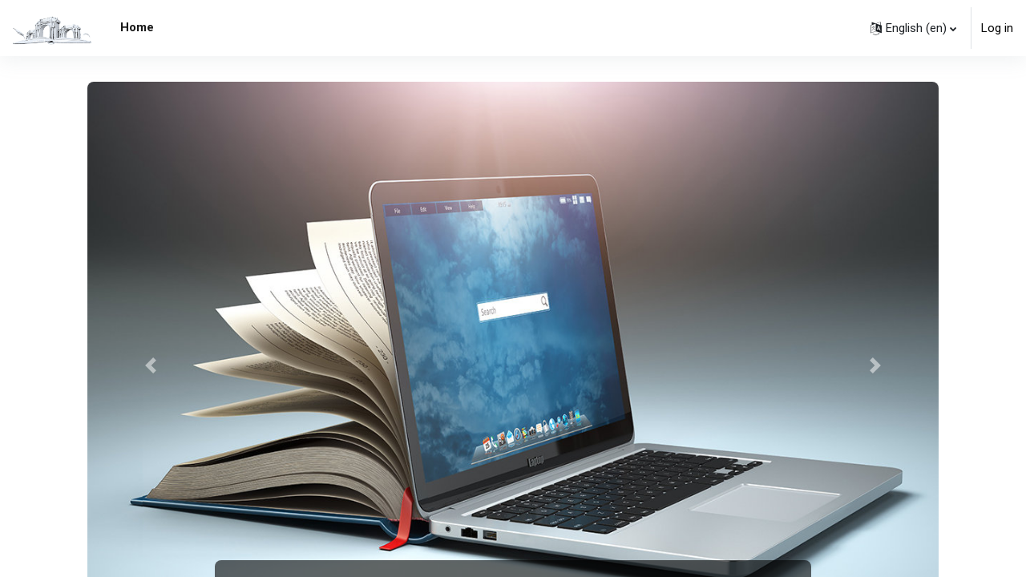

--- FILE ---
content_type: text/html; charset=utf-8
request_url: https://sciences-courses.univ-setif.dz/?lang=en
body_size: 12283
content:
<!DOCTYPE html>

<html  dir="ltr" lang="en" xml:lang="en">
<head>
    <title>Home | Faculté des Sciences</title>
    <link rel="shortcut icon" href="https://sciences-courses.univ-setif.dz/theme/image.php/moove/theme/1728166669/favicon" />
    <meta http-equiv="Content-Type" content="text/html; charset=utf-8" />
<meta name="keywords" content="moodle, Home | Faculté des Sciences" />
<link rel="stylesheet" type="text/css" href="https://sciences-courses.univ-setif.dz/theme/yui_combo.php?rollup/3.17.2/yui-moodlesimple-min.css" /><script id="firstthemesheet" type="text/css">/** Required in order to fix style inclusion problems in IE with YUI **/</script><link rel="stylesheet" type="text/css" href="https://sciences-courses.univ-setif.dz/theme/styles.php/moove/1728166669_1/all" />
<script>
//<![CDATA[
var M = {}; M.yui = {};
M.pageloadstarttime = new Date();
M.cfg = {"wwwroot":"https:\/\/sciences-courses.univ-setif.dz","homeurl":{},"sesskey":"8vJQ2WRO3n","sessiontimeout":"28800","sessiontimeoutwarning":1200,"themerev":"1728166669","slasharguments":1,"theme":"moove","iconsystemmodule":"core\/icon_system_fontawesome","jsrev":"1728166669","admin":"admin","svgicons":true,"usertimezone":"Africa\/Algiers","language":"en","courseId":1,"courseContextId":2,"contextid":2,"contextInstanceId":1,"langrev":1728166669,"templaterev":"1728166670"};var yui1ConfigFn = function(me) {if(/-skin|reset|fonts|grids|base/.test(me.name)){me.type='css';me.path=me.path.replace(/\.js/,'.css');me.path=me.path.replace(/\/yui2-skin/,'/assets/skins/sam/yui2-skin')}};
var yui2ConfigFn = function(me) {var parts=me.name.replace(/^moodle-/,'').split('-'),component=parts.shift(),module=parts[0],min='-min';if(/-(skin|core)$/.test(me.name)){parts.pop();me.type='css';min=''}
if(module){var filename=parts.join('-');me.path=component+'/'+module+'/'+filename+min+'.'+me.type}else{me.path=component+'/'+component+'.'+me.type}};
YUI_config = {"debug":false,"base":"https:\/\/sciences-courses.univ-setif.dz\/lib\/yuilib\/3.17.2\/","comboBase":"https:\/\/sciences-courses.univ-setif.dz\/theme\/yui_combo.php?","combine":true,"filter":null,"insertBefore":"firstthemesheet","groups":{"yui2":{"base":"https:\/\/sciences-courses.univ-setif.dz\/lib\/yuilib\/2in3\/2.9.0\/build\/","comboBase":"https:\/\/sciences-courses.univ-setif.dz\/theme\/yui_combo.php?","combine":true,"ext":false,"root":"2in3\/2.9.0\/build\/","patterns":{"yui2-":{"group":"yui2","configFn":yui1ConfigFn}}},"moodle":{"name":"moodle","base":"https:\/\/sciences-courses.univ-setif.dz\/theme\/yui_combo.php?m\/1728166669\/","combine":true,"comboBase":"https:\/\/sciences-courses.univ-setif.dz\/theme\/yui_combo.php?","ext":false,"root":"m\/1728166669\/","patterns":{"moodle-":{"group":"moodle","configFn":yui2ConfigFn}},"filter":null,"modules":{"moodle-core-notification":{"requires":["moodle-core-notification-dialogue","moodle-core-notification-alert","moodle-core-notification-confirm","moodle-core-notification-exception","moodle-core-notification-ajaxexception"]},"moodle-core-notification-dialogue":{"requires":["base","node","panel","escape","event-key","dd-plugin","moodle-core-widget-focusafterclose","moodle-core-lockscroll"]},"moodle-core-notification-alert":{"requires":["moodle-core-notification-dialogue"]},"moodle-core-notification-confirm":{"requires":["moodle-core-notification-dialogue"]},"moodle-core-notification-exception":{"requires":["moodle-core-notification-dialogue"]},"moodle-core-notification-ajaxexception":{"requires":["moodle-core-notification-dialogue"]},"moodle-core-languninstallconfirm":{"requires":["base","node","moodle-core-notification-confirm","moodle-core-notification-alert"]},"moodle-core-popuphelp":{"requires":["moodle-core-tooltip"]},"moodle-core-event":{"requires":["event-custom"]},"moodle-core-maintenancemodetimer":{"requires":["base","node"]},"moodle-core-lockscroll":{"requires":["plugin","base-build"]},"moodle-core-blocks":{"requires":["base","node","io","dom","dd","dd-scroll","moodle-core-dragdrop","moodle-core-notification"]},"moodle-core-actionmenu":{"requires":["base","event","node-event-simulate"]},"moodle-core-formchangechecker":{"requires":["base","event-focus","moodle-core-event"]},"moodle-core-dragdrop":{"requires":["base","node","io","dom","dd","event-key","event-focus","moodle-core-notification"]},"moodle-core-tooltip":{"requires":["base","node","io-base","moodle-core-notification-dialogue","json-parse","widget-position","widget-position-align","event-outside","cache-base"]},"moodle-core-handlebars":{"condition":{"trigger":"handlebars","when":"after"}},"moodle-core-chooserdialogue":{"requires":["base","panel","moodle-core-notification"]},"moodle-core_availability-form":{"requires":["base","node","event","event-delegate","panel","moodle-core-notification-dialogue","json"]},"moodle-backup-backupselectall":{"requires":["node","event","node-event-simulate","anim"]},"moodle-backup-confirmcancel":{"requires":["node","node-event-simulate","moodle-core-notification-confirm"]},"moodle-course-categoryexpander":{"requires":["node","event-key"]},"moodle-course-dragdrop":{"requires":["base","node","io","dom","dd","dd-scroll","moodle-core-dragdrop","moodle-core-notification","moodle-course-coursebase","moodle-course-util"]},"moodle-course-util":{"requires":["node"],"use":["moodle-course-util-base"],"submodules":{"moodle-course-util-base":{},"moodle-course-util-section":{"requires":["node","moodle-course-util-base"]},"moodle-course-util-cm":{"requires":["node","moodle-course-util-base"]}}},"moodle-course-management":{"requires":["base","node","io-base","moodle-core-notification-exception","json-parse","dd-constrain","dd-proxy","dd-drop","dd-delegate","node-event-delegate"]},"moodle-form-shortforms":{"requires":["node","base","selector-css3","moodle-core-event"]},"moodle-form-passwordunmask":{"requires":[]},"moodle-form-dateselector":{"requires":["base","node","overlay","calendar"]},"moodle-question-preview":{"requires":["base","dom","event-delegate","event-key","core_question_engine"]},"moodle-question-chooser":{"requires":["moodle-core-chooserdialogue"]},"moodle-question-searchform":{"requires":["base","node"]},"moodle-availability_completion-form":{"requires":["base","node","event","moodle-core_availability-form"]},"moodle-availability_date-form":{"requires":["base","node","event","io","moodle-core_availability-form"]},"moodle-availability_grade-form":{"requires":["base","node","event","moodle-core_availability-form"]},"moodle-availability_group-form":{"requires":["base","node","event","moodle-core_availability-form"]},"moodle-availability_grouping-form":{"requires":["base","node","event","moodle-core_availability-form"]},"moodle-availability_profile-form":{"requires":["base","node","event","moodle-core_availability-form"]},"moodle-mod_assign-history":{"requires":["node","transition"]},"moodle-mod_checklist-linkselect":{"requires":["node","event-valuechange"]},"moodle-mod_quiz-toolboxes":{"requires":["base","node","event","event-key","io","moodle-mod_quiz-quizbase","moodle-mod_quiz-util-slot","moodle-core-notification-ajaxexception"]},"moodle-mod_quiz-quizbase":{"requires":["base","node"]},"moodle-mod_quiz-modform":{"requires":["base","node","event"]},"moodle-mod_quiz-dragdrop":{"requires":["base","node","io","dom","dd","dd-scroll","moodle-core-dragdrop","moodle-core-notification","moodle-mod_quiz-quizbase","moodle-mod_quiz-util-base","moodle-mod_quiz-util-page","moodle-mod_quiz-util-slot","moodle-course-util"]},"moodle-mod_quiz-util":{"requires":["node","moodle-core-actionmenu"],"use":["moodle-mod_quiz-util-base"],"submodules":{"moodle-mod_quiz-util-base":{},"moodle-mod_quiz-util-slot":{"requires":["node","moodle-mod_quiz-util-base"]},"moodle-mod_quiz-util-page":{"requires":["node","moodle-mod_quiz-util-base"]}}},"moodle-mod_quiz-autosave":{"requires":["base","node","event","event-valuechange","node-event-delegate","io-form"]},"moodle-mod_quiz-questionchooser":{"requires":["moodle-core-chooserdialogue","moodle-mod_quiz-util","querystring-parse"]},"moodle-message_airnotifier-toolboxes":{"requires":["base","node","io"]},"moodle-filter_glossary-autolinker":{"requires":["base","node","io-base","json-parse","event-delegate","overlay","moodle-core-event","moodle-core-notification-alert","moodle-core-notification-exception","moodle-core-notification-ajaxexception"]},"moodle-filter_mathjaxloader-loader":{"requires":["moodle-core-event"]},"moodle-editor_atto-editor":{"requires":["node","transition","io","overlay","escape","event","event-simulate","event-custom","node-event-html5","node-event-simulate","yui-throttle","moodle-core-notification-dialogue","moodle-core-notification-confirm","moodle-editor_atto-rangy","handlebars","timers","querystring-stringify"]},"moodle-editor_atto-plugin":{"requires":["node","base","escape","event","event-outside","handlebars","event-custom","timers","moodle-editor_atto-menu"]},"moodle-editor_atto-menu":{"requires":["moodle-core-notification-dialogue","node","event","event-custom"]},"moodle-editor_atto-rangy":{"requires":[]},"moodle-report_eventlist-eventfilter":{"requires":["base","event","node","node-event-delegate","datatable","autocomplete","autocomplete-filters"]},"moodle-report_loglive-fetchlogs":{"requires":["base","event","node","io","node-event-delegate"]},"moodle-gradereport_history-userselector":{"requires":["escape","event-delegate","event-key","handlebars","io-base","json-parse","moodle-core-notification-dialogue"]},"moodle-qbank_editquestion-chooser":{"requires":["moodle-core-chooserdialogue"]},"moodle-tool_capability-search":{"requires":["base","node"]},"moodle-tool_lp-dragdrop-reorder":{"requires":["moodle-core-dragdrop"]},"moodle-tool_monitor-dropdown":{"requires":["base","event","node"]},"moodle-atto_accessibilitychecker-button":{"requires":["color-base","moodle-editor_atto-plugin"]},"moodle-atto_accessibilityhelper-button":{"requires":["moodle-editor_atto-plugin"]},"moodle-atto_align-button":{"requires":["moodle-editor_atto-plugin"]},"moodle-atto_bold-button":{"requires":["moodle-editor_atto-plugin"]},"moodle-atto_charmap-button":{"requires":["moodle-editor_atto-plugin"]},"moodle-atto_clear-button":{"requires":["moodle-editor_atto-plugin"]},"moodle-atto_collapse-button":{"requires":["moodle-editor_atto-plugin"]},"moodle-atto_emojipicker-button":{"requires":["moodle-editor_atto-plugin"]},"moodle-atto_emoticon-button":{"requires":["moodle-editor_atto-plugin"]},"moodle-atto_equation-button":{"requires":["moodle-editor_atto-plugin","moodle-core-event","io","event-valuechange","tabview","array-extras"]},"moodle-atto_h5p-button":{"requires":["moodle-editor_atto-plugin"]},"moodle-atto_html-codemirror":{"requires":["moodle-atto_html-codemirror-skin"]},"moodle-atto_html-button":{"requires":["promise","moodle-editor_atto-plugin","moodle-atto_html-beautify","moodle-atto_html-codemirror","event-valuechange"]},"moodle-atto_html-beautify":{},"moodle-atto_image-button":{"requires":["moodle-editor_atto-plugin"]},"moodle-atto_indent-button":{"requires":["moodle-editor_atto-plugin"]},"moodle-atto_italic-button":{"requires":["moodle-editor_atto-plugin"]},"moodle-atto_link-button":{"requires":["moodle-editor_atto-plugin"]},"moodle-atto_managefiles-button":{"requires":["moodle-editor_atto-plugin"]},"moodle-atto_managefiles-usedfiles":{"requires":["node","escape"]},"moodle-atto_media-button":{"requires":["moodle-editor_atto-plugin","moodle-form-shortforms"]},"moodle-atto_noautolink-button":{"requires":["moodle-editor_atto-plugin"]},"moodle-atto_orderedlist-button":{"requires":["moodle-editor_atto-plugin"]},"moodle-atto_recordrtc-recording":{"requires":["moodle-atto_recordrtc-button"]},"moodle-atto_recordrtc-button":{"requires":["moodle-editor_atto-plugin","moodle-atto_recordrtc-recording"]},"moodle-atto_rtl-button":{"requires":["moodle-editor_atto-plugin"]},"moodle-atto_strike-button":{"requires":["moodle-editor_atto-plugin"]},"moodle-atto_subscript-button":{"requires":["moodle-editor_atto-plugin"]},"moodle-atto_superscript-button":{"requires":["moodle-editor_atto-plugin"]},"moodle-atto_table-button":{"requires":["moodle-editor_atto-plugin","moodle-editor_atto-menu","event","event-valuechange"]},"moodle-atto_title-button":{"requires":["moodle-editor_atto-plugin"]},"moodle-atto_underline-button":{"requires":["moodle-editor_atto-plugin"]},"moodle-atto_undo-button":{"requires":["moodle-editor_atto-plugin"]},"moodle-atto_unorderedlist-button":{"requires":["moodle-editor_atto-plugin"]}}},"gallery":{"name":"gallery","base":"https:\/\/sciences-courses.univ-setif.dz\/lib\/yuilib\/gallery\/","combine":true,"comboBase":"https:\/\/sciences-courses.univ-setif.dz\/theme\/yui_combo.php?","ext":false,"root":"gallery\/1728166669\/","patterns":{"gallery-":{"group":"gallery"}}}},"modules":{"core_filepicker":{"name":"core_filepicker","fullpath":"https:\/\/sciences-courses.univ-setif.dz\/lib\/javascript.php\/1728166669\/repository\/filepicker.js","requires":["base","node","node-event-simulate","json","async-queue","io-base","io-upload-iframe","io-form","yui2-treeview","panel","cookie","datatable","datatable-sort","resize-plugin","dd-plugin","escape","moodle-core_filepicker","moodle-core-notification-dialogue"]},"core_comment":{"name":"core_comment","fullpath":"https:\/\/sciences-courses.univ-setif.dz\/lib\/javascript.php\/1728166669\/comment\/comment.js","requires":["base","io-base","node","json","yui2-animation","overlay","escape"]},"mathjax":{"name":"mathjax","fullpath":"https:\/\/cdn.jsdelivr.net\/npm\/mathjax@2.7.9\/MathJax.js?delayStartupUntil=configured"}}};
M.yui.loader = {modules: {}};

//]]>
</script>
<link rel="preconnect" href="https://fonts.googleapis.com">
                       <link rel="preconnect" href="https://fonts.gstatic.com" crossorigin>
                       <link href="https://fonts.googleapis.com/css2?family=Roboto:ital,wght@0,300;0,400;0,500;0,700;1,400&display=swap" rel="stylesheet">
    <meta name="viewport" content="width=device-width, initial-scale=1.0">
</head>

<body  id="page-site-index" class="limitedwidth format-site course path-site chrome dir-ltr lang-en yui-skin-sam yui3-skin-sam sciences-courses-univ-setif-dz pagelayout-frontpage course-1 context-2 notloggedin uses-drawers">
<div class="toast-wrapper mx-auto py-0 fixed-top" role="status" aria-live="polite"></div>
<div id="page-wrapper" class="d-print-block">

    <div>
    <a class="sr-only sr-only-focusable" href="#maincontent">Skip to main content</a>
</div><script src="https://sciences-courses.univ-setif.dz/lib/javascript.php/1728166669/lib/polyfills/polyfill.js"></script>
<script src="https://sciences-courses.univ-setif.dz/theme/yui_combo.php?rollup/3.17.2/yui-moodlesimple-min.js"></script><script src="https://sciences-courses.univ-setif.dz/lib/javascript.php/1728166669/lib/javascript-static.js"></script>
<script>
//<![CDATA[
document.body.className += ' jsenabled';
//]]>
</script>



    <nav class="navbar fixed-top navbar-light bg-white navbar-expand shadow" aria-label="Site navigation">
    
        <button class="navbar-toggler aabtn d-block d-md-none px-1 my-1 border-0" data-toggler="drawers" data-action="toggle" data-target="theme_moove-drawers-primary">
            <span class="navbar-toggler-icon"></span>
            <span class="sr-only">Side panel</span>
        </button>
    
        <a href="https://sciences-courses.univ-setif.dz/" class="navbar-brand d-none d-md-flex align-items-center m-0 mr-4 p-0 aabtn">
                <img src="//sciences-courses.univ-setif.dz/pluginfile.php/1/theme_moove/logo/1728166669/logo.png" class="logo mr-1" alt="Faculté des Sciences">
        </a>
    
            <div class="primary-navigation">
                <nav class="moremenu navigation">
                    <ul id="moremenu-69449dc1427f0-navbar-nav" role="menubar" class="nav more-nav navbar-nav">
                                <li data-key="home" class="nav-item" role="none" data-forceintomoremenu="false">
                                            <a role="menuitem" class="nav-link active "
                                                href="https://sciences-courses.univ-setif.dz/"
                                                
                                                aria-current="true"
                                                
                                            >
                                                Home
                                            </a>
                                </li>
                        <li role="none" class="nav-item dropdown dropdownmoremenu d-none" data-region="morebutton">
                            <a class="dropdown-toggle nav-link " href="#" id="moremenu-dropdown-69449dc1427f0" role="menuitem" data-toggle="dropdown" aria-haspopup="true" aria-expanded="false" tabindex="-1">
                                More
                            </a>
                            <ul class="dropdown-menu dropdown-menu-left" data-region="moredropdown" aria-labelledby="moremenu-dropdown-69449dc1427f0" role="menu">
                            </ul>
                        </li>
                    </ul>
                </nav>
            </div>
    
        <ul class="navbar-nav d-none d-md-flex my-1 px-1">
            <!-- page_heading_menu -->
            
        </ul>
    
        <div id="usernavigation" class="navbar-nav ml-auto">
            <div class="navbarcallbacks">
                
            </div>
                <div class="langmenu">
                    <div class="dropdown show">
                        <a href="#" role="button" id="lang-menu-toggle" data-toggle="dropdown" aria-label="Language" aria-haspopup="true" aria-controls="lang-action-menu" class="btn dropdown-toggle">
                            <i class="icon fa fa-language fa-fw mr-1" aria-hidden="true"></i>
                            <span class="langbutton">
                                English ‎(en)‎
                            </span>
                            <b class="caret"></b>
                        </a>
                        <div role="menu" aria-labelledby="lang-menu-toggle" id="lang-action-menu" class="dropdown-menu dropdown-menu-right">
                                    <a href="#" class="dropdown-item pl-5" role="menuitem" aria-current="true">
                                        English ‎(en)‎
                                    </a>
                                    <a href="https://sciences-courses.univ-setif.dz/?lang=fr" class="dropdown-item pl-5" role="menuitem" >
                                        Français ‎(fr)‎
                                    </a>
                                    <a href="https://sciences-courses.univ-setif.dz/?lang=ar" class="dropdown-item pl-5" role="menuitem" >
                                        العربية ‎(ar)‎
                                    </a>
                        </div>
                    </div>
                </div>
                <div class="divider border-left h-75 align-self-center mx-1"></div>
            
            <div class="d-flex align-items-stretch usermenu-container" data-region="usermenu">
                    <div class="usermenu">
                            <span class="login pl-2">
                                    <a href="https://sciences-courses.univ-setif.dz/login/index.php">Log in</a>
                            </span>
                    </div>
            </div>
            
        </div>
    </nav>
    
    

<div  class="drawer drawer-left drawer-primary d-print-none not-initialized" data-region="fixed-drawer" id="theme_moove-drawers-primary" data-preference="" data-state="show-drawer-primary" data-forceopen="0" data-close-on-resize="1">
    <div class="drawerheader">
        <button
            class="btn drawertoggle icon-no-margin hidden"
            data-toggler="drawers"
            data-action="closedrawer"
            data-target="theme_moove-drawers-primary"
            data-toggle="tooltip"
            data-placement="right"
            title="Close drawer"
        >
            <i class="icon fa fa-times fa-fw " aria-hidden="true"  ></i>
        </button>
    </div>
    <div class="drawercontent drag-container" data-usertour="scroller">
                <div class="list-group">
                <a href="https://sciences-courses.univ-setif.dz/" class="list-group-item list-group-item-action active " aria-current="true">
                    Home
                </a>
        </div>

    </div>
</div>

    <div id="page" data-region="mainpage" data-usertour="scroller" class="drawers drag-container bg-white">
            <div id="mooveslideshow" class="container-fluid">
                <div id="carousel-indicators" class="carousel slide carousel-fade" data-ride="carousel">
                    <ol class="carousel-indicators">
                            <li data-target="#carousel-indicators" data-slide-to="0" class="active"></li>
                    </ol>
                    <div class="carousel-inner">
                            <div class="carousel-item active">
                                <img src="//sciences-courses.univ-setif.dz/pluginfile.php/1/theme_moove/sliderimage1/1728166669/book-laptop_combination_online_learning_virtual_repository_digital_library_by_bet_noire_gettyimages_1200x800-100757560-large.jpg" alt="" class="w-100">
                                <div class="carousel-caption d-none d-md-block">
                                    <h5 class="title"></h5>
                                    <div class="caption">
                                        <div class="text_to_html"><p dir="ltr" style="text-align:left;">  <br /></p></div>
                                    </div>
                                </div>
                            </div>
                    </div>
                    <a class="carousel-control-prev" href="#carousel-indicators" role="button" data-slide="prev">
                        <span class="carousel-control-prev-icon" aria-hidden="true"></span>
                        <span class="sr-only">Previous</span>
                    </a>
                    <a class="carousel-control-next" href="#carousel-indicators" role="button" data-slide="next">
                        <span class="carousel-control-next-icon" aria-hidden="true"></span>
                        <span class="sr-only">Next</span>
                    </a>
                </div>
            </div>

            <section id="feature">
                <div class="container">
                    <div class="row">
                        <div class="col-lg-4 my-3">
                            <h3 class="h1 mt-3 mb-3">Awesome App Features</h3>
                            <div class="marketing-content">  <br /></div>
                        </div>
                        <div class="col-lg-8 ps-xl-8">
                            <div class="row">
                                    <div class="col-sm-6 mt-4">
                                        <div class="card card-body shadow">
                                            <div class="d-flex">
                                                <div class="icon-lg text-white rounded-circle">
                                                    <img src="//sciences-courses.univ-setif.dz/pluginfile.php/1/theme_moove/marketing1icon/1728166669/logo-2.jpg">
                                                </div>
                                                <div class="col ps-3">
                                                    <h5>Portail de l'université</h5>
                                                    <div class="box-content"><p dir="ltr" style="text-align:left;">  <br /></p></div>
                                                </div>
                                            </div>
                                        </div>
                                    </div>
                                    <div class="col-sm-6 mt-4">
                                        <div class="card card-body shadow">
                                            <div class="d-flex">
                                                <div class="icon-lg text-white rounded-circle">
                                                    <img src="//sciences-courses.univ-setif.dz/pluginfile.php/1/theme_moove/marketing2icon/1728166669/sciences2.jpg">
                                                </div>
                                                <div class="col ps-3">
                                                    <h5>Portail de la Faculté</h5>
                                                    <div class="box-content"><p dir="ltr" style="text-align:left;">  <br /></p></div>
                                                </div>
                                            </div>
                                        </div>
                                    </div>
                                    <div class="col-sm-6 mt-4">
                                        <div class="card card-body shadow">
                                            <div class="d-flex">
                                                <div class="icon-lg text-white rounded-circle">
                                                    <img src="//sciences-courses.univ-setif.dz/pluginfile.php/1/theme_moove/marketing3icon/1728166669/section111.jpeg">
                                                </div>
                                                <div class="col ps-3">
                                                    <h5>Bibliothèque centrale</h5>
                                                    <div class="box-content"><p dir="ltr" style="text-align:left;">  <br /></p></div>
                                                </div>
                                            </div>
                                        </div>
                                    </div>
                                    <div class="col-sm-6 mt-4">
                                        <div class="card card-body shadow">
                                            <div class="d-flex">
                                                <div class="icon-lg text-white rounded-circle">
                                                    <img src="//sciences-courses.univ-setif.dz/pluginfile.php/1/theme_moove/marketing4icon/1728166669/logo_sndl_deg_mini.jpg">
                                                </div>
                                                <div class="col ps-3">
                                                    <h5>SNDL</h5>
                                                    <div class="box-content"><p dir="ltr" style="text-align:left;">  <br /></p></div>
                                                </div>
                                            </div>
                                        </div>
                                    </div>
                            </div>
                        </div>
                    </div>
                </div>
            </section>

            <section id="numbers">
                <div class="moove-container-fluid">
                    <div class="row customer-area-l1 justify-content-center align-items-center ">
                        <div class="col-xl-5 col-lg-5 col-md-10">
                            <div class="sectionheading">
                                <div class="text_to_html"> <br /></div>
                            </div>
                        </div>
                        <div class="col-xl-6 col-lg-7 col-md-10 offset-xl-1">
                            <div class="row user-rating-box-area">
                                <div class="col-sm-6 col-xs-8">
                                    <div class="h-100 rate-box bg-primary">
                                        <h3>
                                            13091
                                        </h3>
                                        <p>Active users accessing our amazing resources</p>
                                    </div>
                                </div>
                                <div class="col-sm-6 col-xs-8">
                                    <div class="h-100 rate-box rate-box-2 bg-cloudburst">
                                        <h3>
                                            416
                                        </h3>
                                        <p>Courses made for you that you can trust!</p>
                                    </div>
                                </div>
                            </div>
                        </div>
                    </div>
                </div>
            </section>

        <div id="topofscroll">
            <div id="page-content" class="d-print-block main-inner">
                <div id="region-main-box">
                    <section id="region-main" aria-label="Content">
                        <span class="notifications" id="user-notifications"></span>
                        <div role="main"><span id="maincontent"></span><div class="course-content">
    <div class="sitetopic">
        <ul class="topics frontpage">
                <li id="section-1"
                    class="section course-section main  clearfix
                             
                            "
                    data-sectionid="1"
                    data-sectionreturnid="1"
                    data-for="section"
                    data-id="332"
                    data-number="1"
                >
                    <div class="course-section-header d-flex"
                        data-for="section_title"
                        data-id="332"
                        data-number="1"
                    >
                                
                                        <h2 id="sectionid-332-title" class="sectionname">
                                            Site announcements
                                        </h2>
                            <div data-region="sectionbadges" class="sectionbadges d-flex align-items-center">
                            </div>
                            </div>
                            <div id="coursecontentcollapse1"
                                class="content 
                                    
                                ">
                                <div class=" my-3" data-for="sectioninfo">
                                        <div class="section_availability course-description-item">
                                        </div>
                            </div>
                                    <ul class="section m-0 p-0 img-text  d-block " data-for="cmlist">
                                                <li
                                                    class="activity activity-wrapper resource modtype_resource   "
                                                    id="module-7526"
                                                    data-for="cmitem"
                                                    data-id="7526"
                                                >
                                                        <div class="activity-item " data-activityname="Accès à Moodle">

                                                                <div class="activity-basis d-flex align-items-center">
                                                                    <div class="d-flex flex-column flex-md-row w-100 align-self-start">
                                                                                    <div class="activity-instance d-flex flex-column">
                                                                                        <div class="activitytitle media  modtype_resource position-relative align-self-start">
                                                                                            <div class="activityiconcontainer content courseicon align-self-start mr-3">
                                                                                                <img src="https://sciences-courses.univ-setif.dz/theme/image.php/moove/core/1728166669/f/pdf-24" class="activityicon nofilter"
                                                                                                     alt="File icon"
                                                                                                >
                                                                                            </div>
                                                                                            <div class="media-body align-self-center">
                                                                                                <div class="activityname">
                                                                                                                <a href="https://sciences-courses.univ-setif.dz/mod/resource/view.php?id=7526" class=" aalink stretched-link" onclick="">        <span class="instancename">Accès à Moodle <span class="accesshide " > File</span></span>    </a>
                                                                                                            
                                                                                                </div>
                                                                                            </div>
                                                                                        </div>
                                                                                    </div>
                                                                
                                                                            <div class="activity-info mt-1 mt-md-0">
                                                                                    <div data-region="activity-information" data-activityname="Accès à Moodle" class="activity-information">
                                                                                    </div>
                                                                            </div>
                                                                    </div>
                                                                
                                                                </div>
                                                                
                                                                <div class="description">
                                                                        <div class="activity-altcontent course-description-item small d-flex">
                                                                            <div class="flex-fill description-inner text-break">
                                                                                <div class="no-overflow"><div class="no-overflow"><p>Ce fichier décrit la procédure à suivre pour accéder à Moodle</p></div></div>
                                                                            </div>
                                                                        </div>
                                                                </div>
                                                        </div>
                                                </li>
                                                <li
                                                    class="activity activity-wrapper label modtype_label   "
                                                    id="module-867"
                                                    data-for="cmitem"
                                                    data-id="867"
                                                >
                                                        <div class="activity-item activityinline" data-activityname="Pour les étudiants : Problème de Connexion ou prob...">

                                                                <div class="activity-basis d-flex align-items-center">
                                                                    <div class="d-flex flex-column flex-md-row w-100 align-self-start">
                                                                
                                                                            <div class="activity-info mt-1 mt-md-0">
                                                                                    <div data-region="activity-information" data-activityname="Pour les étudiants : Problème de Connexion ou prob..." class="activity-information">
                                                                                    </div>
                                                                            </div>
                                                                    </div>
                                                                
                                                                </div>
                                                                
                                                                <div class="description">
                                                                        <div class="activity-altcontent contentwithoutlink d-flex">
                                                                            <div class="flex-fill description-inner text-break">
                                                                                <div class="no-overflow"><div class="no-overflow"><p dir="ltr" style="text-align: center;"><span style="font-size: 1.75rem; color: #333399;">Pour les étudiants : Problème de Connexion ou problème de création de compte</span></p>
<p style="text-align: left;"><span style="color: #000000;"><span>1- Si vous avez <span style="color: #0000ff;"><strong>un problème de connexion sur Moodle</strong></span>;&nbsp;</span>Envoyez un Mail à l'administrateur sur ( <strong>sciences-courses@univ-setif.dz</strong> ) avec les renseignements suivants :</span></p>
<ul>
<li style="text-align: left;">Type de problème :&nbsp;&nbsp;</li>
<li style="text-align: left;"><span style="font-size: 1rem;">User : Numéro&nbsp; d'inscription</span></li>
<li style="text-align: left;"><span style="font-size: 1rem;">Année +&nbsp; Spécialité :&nbsp;</span></li>
<li style="text-align: left;">Nom :</li>
<li dir="ltr">Prénom :</li>
</ul>
<p dir="ltr">2-&nbsp;Si votre<strong><span style="color: #0000ff;">&nbsp;compte n'est pas créé</span>&nbsp;:</strong> Envoyez un Mail à l'administrateur&nbsp; (&nbsp;<strong>sciences-courses@univ-setif.dz&nbsp;</strong>) contient&nbsp; : <strong><span style="color: #ff0000;">votre&nbsp;</span></strong><strong><span style="color: #ff0000;">certificat d'inscription.</span></strong></p></div></div>
                                                                            </div>
                                                                        </div>
                                                                </div>
                                                        </div>
                                                </li>
                                                <li
                                                    class="activity activity-wrapper resource modtype_resource   "
                                                    id="module-869"
                                                    data-for="cmitem"
                                                    data-id="869"
                                                >
                                                        <div class="activity-item " data-activityname="La méthode pour modifier le mot de passe dans Moodle">

                                                                <div class="activity-basis d-flex align-items-center">
                                                                    <div class="d-flex flex-column flex-md-row w-100 align-self-start">
                                                                                    <div class="activity-instance d-flex flex-column">
                                                                                        <div class="activitytitle media  modtype_resource position-relative align-self-start">
                                                                                            <div class="activityiconcontainer content courseicon align-self-start mr-3">
                                                                                                <img src="https://sciences-courses.univ-setif.dz/theme/image.php/moove/core/1728166669/f/pdf-24" class="activityicon nofilter"
                                                                                                     alt="File icon"
                                                                                                >
                                                                                            </div>
                                                                                            <div class="media-body align-self-center">
                                                                                                <div class="activityname">
                                                                                                                <a href="https://sciences-courses.univ-setif.dz/mod/resource/view.php?id=869" class=" aalink stretched-link" onclick="">        <span class="instancename">La méthode pour modifier le mot de passe dans Moodle <span class="accesshide " > File</span></span>    </a>
                                                                                                            
                                                                                                </div>
                                                                                            </div>
                                                                                        </div>
                                                                                    </div>
                                                                
                                                                            <div class="activity-info mt-1 mt-md-0">
                                                                                    <div data-region="activity-information" data-activityname="La méthode pour modifier le mot de passe dans Moodle" class="activity-information">
                                                                                    </div>
                                                                            </div>
                                                                    </div>
                                                                
                                                                </div>
                                                                
                                                                <div class="description">
                                                                        <div class="activity-altcontent course-description-item small d-flex">
                                                                            <div class="flex-fill description-inner text-break">
                                                                                <div class="no-overflow"><div class="no-overflow"><p>Ce fichier contient une méthode pour modifier le mot de passe dans Moodle</p></div></div>
                                                                            </div>
                                                                        </div>
                                                                </div>
                                                        </div>
                                                </li>
                                        </ul>
                            
                    </div>
                </li>
        </ul>
    </div>
</div><a class="skip-block skip aabtn" href="#skipcourses">Skip courses</a><div id="frontpage-category-combo"><h2>Courses</h2><div class="course_category_tree clearfix "><div class="collapsible-actions"><a class="collapseexpand aabtn collapse-all" href="#">Collapse all</a></div><div class="content"><div class="subcategories"><div class="category loaded with_children" data-categoryid="2" data-depth="1" data-showcourses="10" data-type="0"><div class="info"><h3 class="categoryname aabtn"><a href="https://sciences-courses.univ-setif.dz/course/index.php?categoryid=2">Faculté des Sciences</a></h3></div><div class="content"><div class="subcategories"><div class="category notloaded with_children collapsed" data-categoryid="6" data-depth="2" data-showcourses="10" data-type="0"><div class="info"><h4 class="categoryname aabtn"><a href="https://sciences-courses.univ-setif.dz/course/index.php?categoryid=6">Tronc Commun Sciences de la Matière</a></h4></div><div class="content"></div></div><div class="category notloaded with_children collapsed" data-categoryid="9" data-depth="2" data-showcourses="10" data-type="0"><div class="info"><h4 class="categoryname aabtn"><a href="https://sciences-courses.univ-setif.dz/course/index.php?categoryid=9">Chimie</a></h4></div><div class="content"></div></div><div class="category notloaded with_children collapsed" data-categoryid="3" data-depth="2" data-showcourses="10" data-type="0"><div class="info"><h4 class="categoryname aabtn"><a href="https://sciences-courses.univ-setif.dz/course/index.php?categoryid=3">Tronc Commun Mathématiques - Informatique</a></h4></div><div class="content"></div></div><div class="category notloaded with_children collapsed" data-categoryid="11" data-depth="2" data-showcourses="10" data-type="0"><div class="info"><h4 class="categoryname aabtn"><a href="https://sciences-courses.univ-setif.dz/course/index.php?categoryid=11">Mathématiques</a></h4></div><div class="content"></div></div><div class="category notloaded with_children collapsed" data-categoryid="10" data-depth="2" data-showcourses="10" data-type="0"><div class="info"><h4 class="categoryname aabtn"><a href="https://sciences-courses.univ-setif.dz/course/index.php?categoryid=10">Informatique</a></h4></div><div class="content"></div></div><div class="category notloaded with_children collapsed" data-categoryid="12" data-depth="2" data-showcourses="10" data-type="0"><div class="info"><h4 class="categoryname aabtn"><a href="https://sciences-courses.univ-setif.dz/course/index.php?categoryid=12">Physique</a></h4></div><div class="content"></div></div><div class="category notloaded with_children collapsed" data-categoryid="185" data-depth="2" data-showcourses="10" data-type="0"><div class="info"><h4 class="categoryname aabtn"><a href="https://sciences-courses.univ-setif.dz/course/index.php?categoryid=185">Formation Doctorale</a></h4></div><div class="content"></div></div><div class="category notloaded" data-categoryid="221" data-depth="2" data-showcourses="10" data-type="0"><div class="info"><h4 class="categoryname aabtn"><a href="https://sciences-courses.univ-setif.dz/course/index.php?categoryid=221">English courses</a></h4></div><div class="content"></div></div><div class="category notloaded with_children collapsed" data-categoryid="241" data-depth="2" data-showcourses="10" data-type="0"><div class="info"><h4 class="categoryname aabtn"><a href="https://sciences-courses.univ-setif.dz/course/index.php?categoryid=241">Formation Moodle</a></h4></div><div class="content"></div></div><div class="category notloaded" data-categoryid="272" data-depth="2" data-showcourses="10" data-type="0"><div class="info"><h4 class="categoryname aabtn"><a href="https://sciences-courses.univ-setif.dz/course/index.php?categoryid=272">Programmes transversaux (IA &amp; PRG)</a></h4></div><div class="content"></div></div><div class="category notloaded with_children collapsed" data-categoryid="273" data-depth="2" data-showcourses="10" data-type="0"><div class="info"><h4 class="categoryname aabtn"><a href="https://sciences-courses.univ-setif.dz/course/index.php?categoryid=273">Cours Moodle</a></h4></div><div class="content"></div></div></div><div class="courses frontpage-category-combo"><div class="card-deck dashboard-card-deck mt-2"><div class="card dashboard-card" role="listitem" data-region="course-content" data-course-id="808">
    <a href="https://sciences-courses.univ-setif.dz/course/view.php?id=808" tabindex="-1">
        <div class="card-img dashboard-card-img" style="background-image: url([data-uri]);">
            <span class="sr-only">Course image Bibliothèque numérique EBSCO</span>
            <div class="course-category">
                Faculté des Sciences
            </div>
        </div>
    </a>
    <div class="card-body course-info-container">
        <div class="d-flex align-items-start">
            <div class="w-100">
                <a href="https://sciences-courses.univ-setif.dz/course/view.php?id=808" class="aalink coursename mr-2 mb-1">
                    Bibliothèque numérique EBSCO
                </a>
            </div>
        </div>

        <div class="customfields">
            
        </div>

        <div class="course-summary">
            
        </div>
    </div>

</div></div></div></div></div></div></div></div></div><span class="skip-block-to" id="skipcourses"></span><br /></div>
                        
                    </section>
                </div>
            </div>
        </div>


        
        <footer id="page-footer">
            <div class="moove-container-fluid footer-columns">
                <div class="row">
                    <div class="col-md-4 column-left">
                        <div class="contact">
                            <h3 class="footer-title">Contact us</h3>
        
                            <ul>
                                    <li>
                                        <a href="https://fsciences.univ-setif.dz" target="_blank" class="website btn btn-link">
                                            <i class="fa fa-globe"></i>
                                        </a>
                                    </li>
                                    <li>
                                        <a href="mailto:sciences-courses@univ-setif.dz" target="_blank" class="mail btn btn-link">
                                            <i class="fa fa-envelope"></i>
                                        </a>
                                    </li>
                            </ul>
                        </div>
        
                        <div class="socialnetworks">
                            <h3 class="footer-title">Follow us</h3>
        
                            <ul class="mb-0">
        
        
        
        
        
        
                            </ul>
                        </div>
                    </div>
                    <div class="col-md-4 column-center">
                            <div class="supportemail"><a href="https://sciences-courses.univ-setif.dz/user/contactsitesupport.php" class="btn contactsitesupport btn-outline-info"><i class="icon fa fa-life-ring fa-fw iconhelp icon-pre" aria-hidden="true"  ></i>Contact site support</a></div>
        
                        <div class="logininfo">You are not logged in. (<a href="https://sciences-courses.univ-setif.dz/login/index.php">Log in</a>)</div>
        
                        <a class="mobilelink" href="https://download.moodle.org/mobile?version=2022112812&amp;lang=en&amp;iosappid=633359593&amp;androidappid=com.moodle.moodlemobile">Get the mobile app</a>
        
                        <div class="tool_usertours-resettourcontainer"></div>
                    </div>
                    <div class="col-md-4 column-right">
                                <a href="https://download.moodle.org/mobile">Get the mobile app</a>
                            <div class="stores">
                                    <a href="https://play.google.com/store/apps/details?id=com.moodle.moodlemobile">
                                        <img src="https://sciences-courses.univ-setif.dz/theme/moove/pix/store_google.svg" alt="Play Store">
                                    </a>
                                    <a class="mt-1" href="https://apps.apple.com/app/id633359593">
                                        <img src="https://sciences-courses.univ-setif.dz/theme/moove/pix/store_apple.svg" alt="App Store">
                                    </a>
                            </div>
                    </div>
                </div>
            </div>
        
            <div class="footer-content-debugging footer-dark bg-dark text-light">
                <div class="moove-container-fluid footer-dark-inner">
                    
                </div>
            </div>
        
            <div data-region="footer-container-popover">
                <button class="btn btn-icon bg-secondary icon-no-margin btn-footer-popover" data-action="footer-popover" aria-label="Show footer">
                    <i class="icon fa fa-question fa-fw " aria-hidden="true"  ></i>
                </button>
            </div>
            <div class="footer-content-popover container" data-region="footer-content-popover">
                    <div class="footer-section p-3 border-bottom">
        
                    </div>
                <div class="footer-section p-3">
                    <div>Powered by <a href="https://moodle.com">Moodle</a></div>
                </div>
            </div>
        
            <div class="copyright">
                <div class="madeby">
                    <p>This theme was developed by</p>
                    <a href="https://conecti.me">
                        <img src="https://sciences-courses.univ-setif.dz/theme/moove/pix/logo_conectime.svg" alt="Conecti.me" style="height: 40px;">
                    </a>
                </div>
            </div>
        </footer>
        
        
<style> #page-footer { display: none !important; } </style><script>
//<![CDATA[
var require = {
    baseUrl : 'https://sciences-courses.univ-setif.dz/lib/requirejs.php/1728166669/',
    // We only support AMD modules with an explicit define() statement.
    enforceDefine: true,
    skipDataMain: true,
    waitSeconds : 0,

    paths: {
        jquery: 'https://sciences-courses.univ-setif.dz/lib/javascript.php/1728166669/lib/jquery/jquery-3.6.1.min',
        jqueryui: 'https://sciences-courses.univ-setif.dz/lib/javascript.php/1728166669/lib/jquery/ui-1.13.2/jquery-ui.min',
        jqueryprivate: 'https://sciences-courses.univ-setif.dz/lib/javascript.php/1728166669/lib/requirejs/jquery-private'
    },

    // Custom jquery config map.
    map: {
      // '*' means all modules will get 'jqueryprivate'
      // for their 'jquery' dependency.
      '*': { jquery: 'jqueryprivate' },
      // Stub module for 'process'. This is a workaround for a bug in MathJax (see MDL-60458).
      '*': { process: 'core/first' },

      // 'jquery-private' wants the real jQuery module
      // though. If this line was not here, there would
      // be an unresolvable cyclic dependency.
      jqueryprivate: { jquery: 'jquery' }
    }
};

//]]>
</script>
<script src="https://sciences-courses.univ-setif.dz/lib/javascript.php/1728166669/lib/requirejs/require.min.js"></script>
<script>
//<![CDATA[
M.util.js_pending("core/first");
require(['core/first'], function() {
require(['core/prefetch'])
;
require(["media_videojs/loader"], function(loader) {
    loader.setUp('en');
});;

    require(['core/moremenu'], function(moremenu) {
        moremenu(document.querySelector('#moremenu-69449dc1427f0-navbar-nav'));
    });
;

    require(['core/usermenu', 'theme_moove/accessibilitysettings'], function(UserMenu, AccessibilitySettings) {
        UserMenu.init();

        AccessibilitySettings.init();
    });
;

require(['theme_boost/drawers']);
;

    require(['theme_boost/footer-popover'], function(FooterPopover) {
        FooterPopover.init();
    });
;

M.util.js_pending('theme_boost/loader');
require(['theme_boost/loader', 'theme_boost/drawer'], function(Loader, Drawer) {
    Drawer.init();
    M.util.js_complete('theme_boost/loader');
});
;
M.util.js_pending('core/notification'); require(['core/notification'], function(amd) {amd.init(2, []); M.util.js_complete('core/notification');});;
M.util.js_pending('core/log'); require(['core/log'], function(amd) {amd.setConfig({"level":"warn"}); M.util.js_complete('core/log');});;
M.util.js_pending('core/page_global'); require(['core/page_global'], function(amd) {amd.init(); M.util.js_complete('core/page_global');});;
M.util.js_pending('core/utility'); require(['core/utility'], function(amd) {M.util.js_complete('core/utility');});;
M.util.js_pending('core/storage_validation'); require(['core/storage_validation'], function(amd) {amd.init(null); M.util.js_complete('core/storage_validation');});
    M.util.js_complete("core/first");
});
//]]>
</script>
<script>
//<![CDATA[
M.str = {"moodle":{"lastmodified":"Last modified","name":"Name","error":"Error","info":"Information","yes":"Yes","no":"No","cancel":"Cancel","collapseall":"Collapse all","expandall":"Expand all","confirm":"Confirm","areyousure":"Are you sure?","closebuttontitle":"Close","unknownerror":"Unknown error","file":"File","url":"URL"},"repository":{"type":"Type","size":"Size","invalidjson":"Invalid JSON string","nofilesattached":"No files attached","filepicker":"File picker","logout":"Logout","nofilesavailable":"No files available","norepositoriesavailable":"Sorry, none of your current repositories can return files in the required format.","fileexistsdialogheader":"File exists","fileexistsdialog_editor":"A file with that name has already been attached to the text you are editing.","fileexistsdialog_filemanager":"A file with that name has already been attached","renameto":"Rename to \"{$a}\"","referencesexist":"There are {$a} links to this file","select":"Select"},"admin":{"confirmdeletecomments":"You are about to delete comments, are you sure?","confirmation":"Confirmation"},"debug":{"debuginfo":"Debug info","line":"Line","stacktrace":"Stack trace"},"langconfig":{"labelsep":": "}};
//]]>
</script>
<script>
//<![CDATA[
(function() {Y.use("moodle-filter_mathjaxloader-loader",function() {M.filter_mathjaxloader.configure({"mathjaxconfig":"\nMathJax.Hub.Config({\n    config: [\"Accessible.js\", \"Safe.js\"],\n    errorSettings: { message: [\"!\"] },\n    skipStartupTypeset: true,\n    messageStyle: \"none\"\n});\n","lang":"en"});
});
M.util.help_popups.setup(Y);
Y.use("moodle-course-categoryexpander",function() {Y.Moodle.course.categoryexpander.init();
});
 M.util.js_pending('random69449dc14ae302'); Y.on('domready', function() { M.util.js_complete("init");  M.util.js_complete('random69449dc14ae302'); });
})();
//]]>
</script>

        
    </div>
    
</div>

</body>
</html>